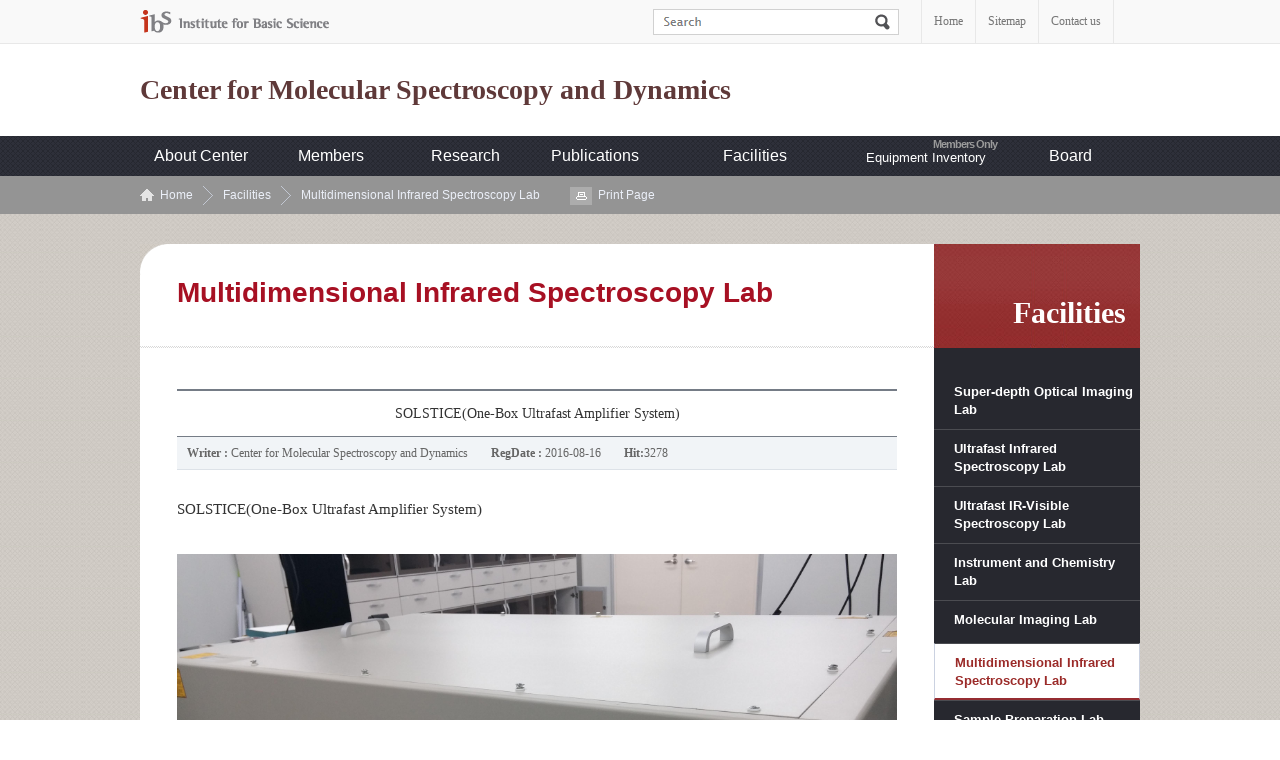

--- FILE ---
content_type: application/javascript
request_url: https://cmsd.ibs.re.kr/tmpl/cmsd_en/js/template-ui.js
body_size: 4399
content:


// 최근게시물 2012
function latest(param,btn,obj,img,event){
	var param = $(param);
	var btn = param.find(btn);
	var obj = param.find(obj);
	var currBtn = btn.eq(0).find("img");
	
	obj.hide().eq(0).show();
	btn.eq(0).addClass("ov");
	if(img == true) currBtn.attr("src",currBtn.attr("src").replace(".gif","_ov.gif"));
	
	btn.bind(event,function(){
		var t = $(this);
		if(img == true){
			var timg = t.find("img");
			var imgSrc = timg.attr("src");
			imgSrc = imgSrc.substr(imgSrc.lastIndexOf("_"));
			
			if(imgSrc != "_ov.gif"){
				for(var i=0;i<obj.size();i++){
					var res = btn.eq(i).find("img");
					res.attr("src",res.attr("src").replace("_ov.gif",".gif"));
				};
				timg.attr("src",timg.attr("src").replace(".gif","_ov.gif"));
			}
		}

		btn.removeAttr("class");
		t.addClass("ov");
		
		obj.hide();
		t.parent().next().show();
		
		return false;
	});
}

//최근게시물 2012
function latest_stm(param,btn,obj){
	var param = $(param);
	var btn = param.find(btn);
	var obj = param.find(obj);
	var currBtn = btn.eq(0).find("img");
	
	var elem = "0"; 
	
	obj.hide().eq(elem).show();
	currBtn.attr("src",currBtn.attr("src").replace(".gif","_ov.gif"));
	
	btn.mouseover(function(){
		var t = $(this);
		var timg = t.find("img");
		var imgSrc = timg.attr("src");
		imgSrc = imgSrc.substr(imgSrc.lastIndexOf("_"));
		
		if(imgSrc != "_ov.gif"){
			for(var i=0;i<btn.size();i++){
				var res = btn.eq(i).find("img");
				res.attr("src",res.attr("src").replace("_ov.gif",".gif"));
			};
			
			obj.eq(elem).hide();
			timg.attr("src",timg.attr("src").replace(".gif","_ov.gif"));
			elem = t.parent().index();
			obj.eq(elem).show();
		}
		return false;
	});
}

//문서 탭 2013
function document_tab(param,btn,obj,img,event){
	var param = $(param);
	var btn = param.find(btn);
	var obj = $(obj);
	var elem = 0;
	
	var lcv = location.href;
		lcv = lcv.split("?ttab=");

	if(lcv[1]){
		elem = lcv[1];
	}
	
	obj.hide().eq(elem).show();
	
	if(img == true){
		var currBtn = btn.eq(0).find("img");
		currBtn.attr("src",currBtn.attr("src").replace(".gif","_ov.gif"));
	}else{
		btn.removeClass("tab_ov");
		btn.eq(elem).addClass("tab_ov");
	}
	
	btn.bind(event,function(){
		var t = $(this);
		if(img == true){
			var timg = t.find("img");
			var imgSrc = timg.attr("src");
			imgSrc = imgSrc.substr(imgSrc.lastIndexOf("_"));
			
			if(imgSrc != "_ov.gif"){
				for(var i=0;i<obj.size();i++){
					var res = btn.eq(i).find("img");
					res.attr("src",res.attr("src").replace("_ov.gif",".gif"));
				};
				
				timg.attr("src",timg.attr("src").replace(".gif","_ov.gif"));
			}
		}
		
		btn.removeClass("tab_ov");
		t.addClass("tab_ov");
		elem = t.index();
		obj.stop(true,true).hide();
		obj.eq(elem).stop(true,true).show();

		return false;
	});

	var m;

	param.find("a[rel=all]").click(function(){
		var t = $(this);
		var n = 0;
		
		obj.stop(true,true).hide();

		m = setInterval(function(){
			obj.eq(n).stop(true,true).show();
			n++;

			if(n > obj.size()-1){
				clearInterval(m);
				n = 0;
			}
		},50);

		return false;
	});
}


function document_group(param,btn,obj,img,event){
	var param = $(param);
	var btn = param.find(btn);
	var obj = param.find(obj);
	var elem1 = 0;
	var elem2 = 0;
	
	var lcv = location.href;
		lcv = lcv.split("?ttab=");

	if(lcv[1]){
		elem = lcv[1];
	}
	
	obj.hide().eq(elem2).show();
	btn.removeClass("tab_ov");
	btn.parent().eq(elem1).find(">a").eq(elem2).addClass("tab_ov");

	btn.bind(event,function(){
		var t = $(this);
		
		btn.removeClass("tab_ov");
		t.addClass("tab_ov");

		obj.parent().eq(elem1).find(">.obj").eq(elem2).hide();

		elem1 = t.parent().index();
		elem2 = t.index();

		obj.parent().eq(elem1).find(">.obj").eq(elem2).show();
		return false;
	});
}


// 롤오버 rel="ov" 로 사용
$(function(){
	var obj = $("a[rel=ov]");

	obj.bind("mouseover focus mouseout blur",function(){
		var t = $(this);
		var img = t.find(">img");
		var src = img.attr("src");
		var format = src.substr(src.lastIndexOf("."));

		src = src.substr(src.lastIndexOf("_"));

		if(src != "_ov"+format){
			img.attr("src",img.attr("src").replace(format,"_ov"+format));
		}else{
			img.attr("src",img.attr("src").replace("_ov"+format,format));
		}
	});
});